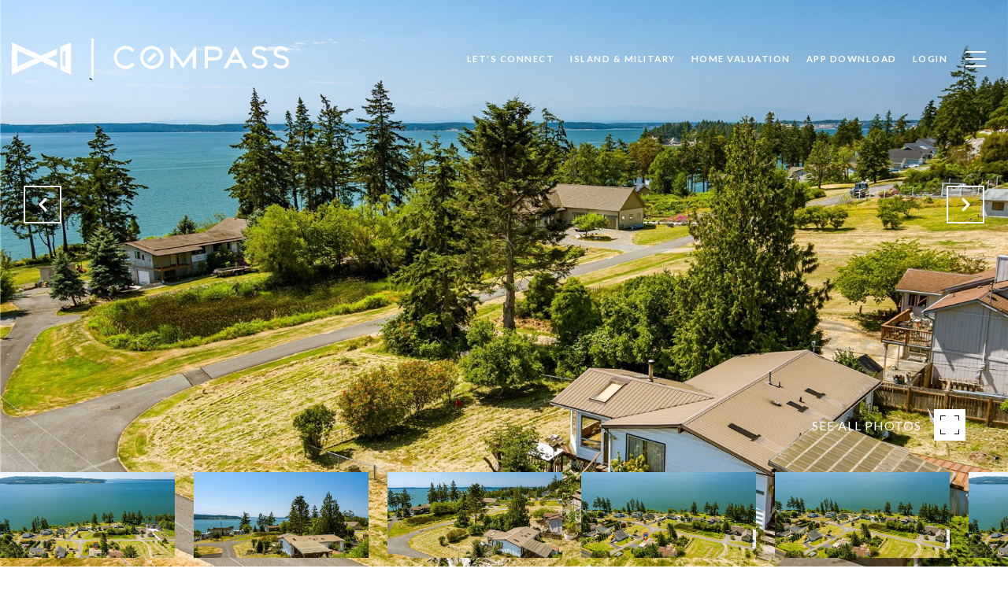

--- FILE ---
content_type: text/html; charset=utf-8
request_url: https://bss.luxurypresence.com/buttons/googleOneTap?companyId=92bbcfa8-5062-4931-8bbf-b5bc216000d3&websiteId=601347bb-bab5-458e-93af-dd58ab3c4840&pageId=143fb441-ce31-4121-a795-19a4f13c98b0&sourceUrl=https%3A%2F%2Flivingonwhidbey.com%2Fproperties%2F2051-polnell-heights-oak-harbor-wa-98277-1973313&pageMeta=%7B%22sourceResource%22%3A%22properties%22%2C%22pageElementId%22%3A%22275262b7-b0b7-4f80-ad00-0be903a36a76%22%2C%22pageQueryVariables%22%3A%7B%22property%22%3A%7B%22id%22%3A%22275262b7-b0b7-4f80-ad00-0be903a36a76%22%7D%2C%22properties%22%3A%7B%22relatedNeighborhoodPropertyId%22%3A%22275262b7-b0b7-4f80-ad00-0be903a36a76%22%2C%22sort%22%3A%22salesPrice%22%7D%2C%22neighborhood%22%3A%7B%7D%2C%22pressReleases%22%3A%7B%22propertyId%22%3A%22275262b7-b0b7-4f80-ad00-0be903a36a76%22%7D%7D%7D
body_size: 2881
content:
<style>
  html, body {margin: 0; padding: 0;}
</style>
<script src="https://accounts.google.com/gsi/client" async defer></script>
<script>
const parseURL = (url) => {
    const a = document.createElement('a');
    a.href = url;
    return a.origin;
}

const login = (token, provider, source)  => {
  const origin = (window.location != window.parent.location)
    ? parseURL(document.referrer)
    : window.location.origin;  
  const xhr = new XMLHttpRequest();
  xhr.responseType = 'json';
  xhr.onreadystatechange = function() {
    if (xhr.readyState === 4) {
      const response = xhr.response;
      const msg = {
        event: response.status,
        provider: provider,
        source: source,
        token: token
      }
      window.parent.postMessage(msg, origin);
    }
  }
  xhr.withCredentials = true;
  xhr.open('POST', `${origin}/api/v1/auth/login`, true);
  xhr.setRequestHeader("Content-Type", "application/json;charset=UTF-8");
  xhr.send(JSON.stringify({
    token,
    provider,
    source,
    websiteId: '601347bb-bab5-458e-93af-dd58ab3c4840',
    companyId: '92bbcfa8-5062-4931-8bbf-b5bc216000d3',
    pageId: '143fb441-ce31-4121-a795-19a4f13c98b0',
    sourceUrl: 'https://livingonwhidbey.com/properties/2051-polnell-heights-oak-harbor-wa-98277-1973313',
    pageMeta: '{"sourceResource":"properties","pageElementId":"275262b7-b0b7-4f80-ad00-0be903a36a76","pageQueryVariables":{"property":{"id":"275262b7-b0b7-4f80-ad00-0be903a36a76"},"properties":{"relatedNeighborhoodPropertyId":"275262b7-b0b7-4f80-ad00-0be903a36a76","sort":"salesPrice"},"neighborhood":{},"pressReleases":{"propertyId":"275262b7-b0b7-4f80-ad00-0be903a36a76"}}}',
    utm: '',
    referrer: ''
  }));
}

function getExpirationCookie(expiresInMiliseconds) {
  const tomorrow  = new Date(Date.now() + expiresInMiliseconds); // The Date object returns today's timestamp
  return `livingonwhidbey.com-SID=true; expires=${tomorrow.toUTCString()}; path=/; Secure; SameSite=None`;
}

function handleCredentialResponse(response) {
  document.cookie = getExpirationCookie(24 * 60 * 60 * 1000); // 1 day
  login(response.credential, 'GOOGLE', 'GOOGLE_SIGN_ON');
}

function handleClose() {
  const msg = {
    event: 'cancel',
    provider: 'GOOGLE',
    source: 'GOOGLE_SIGN_ON'
  }
  const origin = (window.location != window.parent.location)
    ? parseURL(document.referrer)
    : window.location.origin;
  window.parent.postMessage(msg, origin);
  document.cookie = getExpirationCookie(2 * 60 * 60 * 1000); // 2 hours
}

</script>
<div id="g_id_onload"
  data-client_id="673515100752-7s6f6j0qab4skl22cjpp7eirb2rjmfcg.apps.googleusercontent.com"
  data-callback="handleCredentialResponse"
  data-intermediate_iframe_close_callback="handleClose"
  data-state_cookie_domain = "livingonwhidbey.com"
  data-allowed_parent_origin="https://livingonwhidbey.com"
  data-skip_prompt_cookie="livingonwhidbey.com-SID"
  data-cancel_on_tap_outside="false"
></div>

--- FILE ---
content_type: application/javascript; charset=UTF-8
request_url: https://livingonwhidbey.com/cdn-cgi/challenge-platform/h/b/scripts/jsd/d251aa49a8a3/main.js?
body_size: 8806
content:
window._cf_chl_opt={AKGCx8:'b'};~function(o6,Mh,ML,MR,MN,Mg,Mi,Mc,Ms,o1){o6=D,function(y,m,oL,o5,M,o){for(oL={y:521,m:499,M:674,o:655,P:554,j:701,X:478,H:688,V:501,F:601},o5=D,M=y();!![];)try{if(o=parseInt(o5(oL.y))/1+parseInt(o5(oL.m))/2*(-parseInt(o5(oL.M))/3)+parseInt(o5(oL.o))/4+parseInt(o5(oL.P))/5+-parseInt(o5(oL.j))/6*(-parseInt(o5(oL.X))/7)+-parseInt(o5(oL.H))/8+parseInt(o5(oL.V))/9*(-parseInt(o5(oL.F))/10),o===m)break;else M.push(M.shift())}catch(P){M.push(M.shift())}}(I,161393),Mh=this||self,ML=Mh[o6(520)],MR=function(PG,PF,PH,Pj,o7,m,M,o,P){return PG={y:514,m:571,M:519,o:557,P:582,j:609,X:663},PF={y:646,m:616,M:633,o:563,P:511,j:614,X:595,H:563,V:644,F:612,G:658,O:607,x:563,B:518,n:712,U:584,T:672,a:472,k:563,e:608,b:522,l:572,C:645,K:563,J:474,d:515,h:506,L:561,R:685,N:563},PH={y:612,m:643},Pj={y:622,m:567,M:489,o:505,P:611,j:628,X:612,H:716,V:643,F:685,G:559,O:480,x:640,B:559,n:480,U:695,T:630,a:683,k:559,e:480,b:640,l:606,C:576,K:708,J:525,d:622,h:473,L:592,R:471,N:519,g:533,z:604,S:473,Y:611,i:598,c:472,Q:587,s:645,E:672,v:690,W:712,f:645,Z:553,A:696,I0:526,I1:672,I2:587,I3:481,I4:531,I5:612,I6:563,I7:644,I8:563,I9:480,II:539,ID:587,Iy:672,Im:553,IM:587,Io:560,IP:673,Ij:672,IX:587,IH:632,IV:712,IF:515,IG:672,IO:513,Ix:612,IB:605,In:535,Iu:536,IU:672,IT:672,Ip:506},o7=o6,m={'CbEza':function(j,X){return j===X},'hhpfF':o7(PG.y),'bdWHp':o7(PG.m),'wFQQF':o7(PG.M),'eMEBz':function(j,X){return j==X},'xHSoC':function(j,X){return j<X},'cDkom':function(j,X){return X===j},'XvstL':function(j,X){return j>X},'dSFcc':function(j,X){return j-X},'hZWzS':function(j,X){return j(X)},'RXaoP':function(j,X){return X&j},'NvQjx':function(j,X){return j(X)},'YWAxU':function(j,X){return j==X},'piLTt':function(j,X){return j-X},'qntDz':function(j,X){return j<<X},'SPOWq':function(j,X){return j&X},'VGXUX':function(j,X){return j&X},'CQNOE':function(j,X){return j>X},'EWNii':function(j,X){return X|j},'NkMxW':function(j,X){return j-X},'PzowH':function(j,X){return j>X},'nMrmE':function(j,X){return j-X},'QSlek':function(j,X){return j(X)},'OjOwn':function(j,X){return j<X},'kJcEp':function(j,X){return j<<X},'ZozQt':function(j,X){return j<<X},'mtUzd':o7(PG.o),'cSOyt':o7(PG.P),'bNnuB':function(j,X){return j<X},'bHVPY':function(j,X){return j(X)},'JepUj':function(j,X){return j<X},'vVlhk':function(j,X){return j!=X},'JUfFu':function(j,X){return j==X},'WKdjq':function(j,X){return j!=X},'ldhny':function(j,X){return X==j},'aFlXx':function(j,X){return j(X)},'XqoOH':function(j,X){return j(X)},'phyiA':function(j,X){return j+X}},M=String[o7(PG.j)],o={'h':function(j,Po){return Po={y:695,m:718,M:514,o:656,P:685,j:559,X:480,H:640,V:672},null==j?'':o.g(j,6,function(X,o8){if(o8=D,m[o8(Po.y)](m[o8(Po.m)],o8(Po.M)))return m[o8(Po.o)][o8(Po.P)](X);else V[o8(Po.j)][o8(Po.X)][o8(Po.H)](F,G)||(O[x]=[]),B[n][o8(Po.V)](U)})},'g':function(j,X,H,o9,V,F,G,O,x,B,U,T,C,K,J,L,R,N,z,Q,s,S){if(o9=o7,V={},V[o9(Pj.y)]=m[o9(Pj.m)],V[o9(Pj.M)]=o9(Pj.o),V[o9(Pj.P)]=o9(Pj.j),F=V,m[o9(Pj.X)](null,j))return'';for(O={},x={},B='',U=2,T=3,C=2,K=[],J=0,L=0,R=0;m[o9(Pj.H)](R,j[o9(Pj.V)]);R+=1)if(N=j[o9(Pj.F)](R),Object[o9(Pj.G)][o9(Pj.O)][o9(Pj.x)](O,N)||(O[N]=T++,x[N]=!0),z=B+N,Object[o9(Pj.B)][o9(Pj.n)][o9(Pj.x)](O,z))B=z;else if(m[o9(Pj.U)](o9(Pj.T),o9(Pj.a)))return'o.'+N;else{if(Object[o9(Pj.k)][o9(Pj.e)][o9(Pj.b)](x,B)){if(m[o9(Pj.l)](o9(Pj.C),o9(Pj.K))){if(!H[o9(Pj.J)])return;V===F[o9(Pj.d)]?(Q={},Q[o9(Pj.h)]=F[o9(Pj.M)],Q[o9(Pj.L)]=U.r,Q[o9(Pj.R)]=o9(Pj.N),U[o9(Pj.g)][o9(Pj.z)](Q,'*')):(s={},s[o9(Pj.S)]=o9(Pj.o),s[o9(Pj.L)]=J.r,s[o9(Pj.R)]=F[o9(Pj.Y)],s[o9(Pj.i)]=R,T[o9(Pj.g)][o9(Pj.z)](s,'*'))}else{if(m[o9(Pj.c)](256,B[o9(Pj.Q)](0))){for(G=0;G<C;J<<=1,L==m[o9(Pj.s)](X,1)?(L=0,K[o9(Pj.E)](m[o9(Pj.v)](H,J)),J=0):L++,G++);for(S=B[o9(Pj.Q)](0),G=0;8>G;J=J<<1.06|m[o9(Pj.W)](S,1),L==m[o9(Pj.f)](X,1)?(L=0,K[o9(Pj.E)](m[o9(Pj.Z)](H,J)),J=0):L++,S>>=1,G++);}else{for(S=1,G=0;G<C;J=S|J<<1,m[o9(Pj.A)](L,m[o9(Pj.I0)](X,1))?(L=0,K[o9(Pj.I1)](m[o9(Pj.v)](H,J)),J=0):L++,S=0,G++);for(S=B[o9(Pj.I2)](0),G=0;16>G;J=m[o9(Pj.I3)](J,1)|m[o9(Pj.I4)](S,1),m[o9(Pj.A)](L,X-1)?(L=0,K[o9(Pj.E)](H(J)),J=0):L++,S>>=1,G++);}U--,m[o9(Pj.I5)](0,U)&&(U=Math[o9(Pj.I6)](2,C),C++),delete x[B]}}else for(S=O[B],G=0;G<C;J=J<<1|m[o9(Pj.I7)](S,1),X-1==L?(L=0,K[o9(Pj.I1)](H(J)),J=0):L++,S>>=1,G++);B=(U--,0==U&&(U=Math[o9(Pj.I8)](2,C),C++),O[z]=T++,String(N))}if(''!==B){if(Object[o9(Pj.G)][o9(Pj.I9)][o9(Pj.b)](x,B)){if(m[o9(Pj.II)](256,B[o9(Pj.ID)](0))){for(G=0;G<C;J<<=1,L==X-1?(L=0,K[o9(Pj.Iy)](m[o9(Pj.Im)](H,J)),J=0):L++,G++);for(S=B[o9(Pj.IM)](0),G=0;m[o9(Pj.II)](8,G);J=m[o9(Pj.Io)](J<<1,S&1),L==m[o9(Pj.IP)](X,1)?(L=0,K[o9(Pj.Iy)](H(J)),J=0):L++,S>>=1,G++);}else{for(S=1,G=0;G<C;J=S|J<<1.53,X-1==L?(L=0,K[o9(Pj.Ij)](H(J)),J=0):L++,S=0,G++);for(S=B[o9(Pj.IX)](0),G=0;m[o9(Pj.IH)](16,G);J=J<<1.31|m[o9(Pj.IV)](S,1),L==m[o9(Pj.IF)](X,1)?(L=0,K[o9(Pj.IG)](m[o9(Pj.IO)](H,J)),J=0):L++,S>>=1,G++);}U--,m[o9(Pj.Ix)](0,U)&&(U=Math[o9(Pj.I6)](2,C),C++),delete x[B]}else for(S=O[B],G=0;m[o9(Pj.IB)](G,C);J=m[o9(Pj.In)](J,1)|S&1,X-1==L?(L=0,K[o9(Pj.I1)](H(J)),J=0):L++,S>>=1,G++);U--,0==U&&C++}for(S=2,G=0;G<C;J=m[o9(Pj.Iu)](J,1)|1&S,m[o9(Pj.I5)](L,m[o9(Pj.I0)](X,1))?(L=0,K[o9(Pj.IU)](H(J)),J=0):L++,S>>=1,G++);for(;;)if(J<<=1,L==m[o9(Pj.IF)](X,1)){K[o9(Pj.IT)](H(J));break}else L++;return K[o9(Pj.Ip)]('')},'j':function(j,PX,oI){return PX={y:585,m:676,M:587},oI=o7,m[oI(PH.y)](null,j)?'':''==j?null:o.i(j[oI(PH.m)],32768,function(X,oD){return oD=oI,oD(PX.y)!==m[oD(PX.m)]?j[oD(PX.M)](X):![]})},'i':function(j,X,H,oy,V,F,G,O,x,B,U,T,C,K,J,L,R,Y,N,z,S){if(oy=o7,V={'eYKrH':function(i,Q){return i(Q)}},m[oy(PF.y)]===oy(PF.m))V[oy(PF.M)](M,o);else{for(F=[],G=4,O=4,x=3,B=[],C=H(0),K=X,J=1,U=0;3>U;F[U]=U,U+=1);for(L=0,R=Math[oy(PF.o)](2,2),T=1;T!=R;)for(N=oy(PF.P)[oy(PF.j)]('|'),z=0;!![];){switch(N[z++]){case'0':0==K&&(K=X,C=H(J++));continue;case'1':K>>=1;continue;case'2':S=C&K;continue;case'3':T<<=1;continue;case'4':L|=(m[oy(PF.X)](0,S)?1:0)*T;continue}break}switch(L){case 0:for(L=0,R=Math[oy(PF.H)](2,8),T=1;R!=T;S=m[oy(PF.V)](C,K),K>>=1,m[oy(PF.F)](0,K)&&(K=X,C=m[oy(PF.G)](H,J++)),L|=(m[oy(PF.O)](0,S)?1:0)*T,T<<=1);Y=M(L);break;case 1:for(L=0,R=Math[oy(PF.x)](2,16),T=1;m[oy(PF.B)](T,R);S=m[oy(PF.n)](C,K),K>>=1,m[oy(PF.U)](0,K)&&(K=X,C=H(J++)),L|=(0<S?1:0)*T,T<<=1);Y=M(L);break;case 2:return''}for(U=F[3]=Y,B[oy(PF.T)](Y);;){if(m[oy(PF.a)](J,j))return'';for(L=0,R=Math[oy(PF.k)](2,x),T=1;m[oy(PF.e)](T,R);S=m[oy(PF.n)](C,K),K>>=1,K==0&&(K=X,C=H(J++)),L|=(0<S?1:0)*T,T<<=1);switch(Y=L){case 0:for(L=0,R=Math[oy(PF.k)](2,8),T=1;m[oy(PF.B)](T,R);S=K&C,K>>=1,m[oy(PF.b)](0,K)&&(K=X,C=m[oy(PF.l)](H,J++)),L|=T*(0<S?1:0),T<<=1);F[O++]=M(L),Y=m[oy(PF.C)](O,1),G--;break;case 1:for(L=0,R=Math[oy(PF.K)](2,16),T=1;T!=R;S=C&K,K>>=1,K==0&&(K=X,C=H(J++)),L|=(0<S?1:0)*T,T<<=1);F[O++]=m[oy(PF.J)](M,L),Y=m[oy(PF.d)](O,1),G--;break;case 2:return B[oy(PF.h)]('')}if(m[oy(PF.U)](0,G)&&(G=Math[oy(PF.H)](2,x),x++),F[Y])Y=F[Y];else if(Y===O)Y=m[oy(PF.L)](U,U[oy(PF.R)](0));else return null;B[oy(PF.T)](Y),F[O++]=U+Y[oy(PF.R)](0),G--,U=Y,0==G&&(G=Math[oy(PF.N)](2,x),x++)}}}},P={},P[o7(PG.X)]=o.h,P}(),MN={},MN[o6(651)]='o',MN[o6(653)]='s',MN[o6(687)]='u',MN[o6(692)]='z',MN[o6(556)]='n',MN[o6(564)]='I',MN[o6(650)]='b',Mg=MN,Mh[o6(615)]=function(y,M,o,P,Ph,Pd,Pw,oj,j,H,V,F,G,O,x){if(Ph={y:699,m:657,M:558,o:713,P:528,j:624,X:710,H:528,V:570,F:647,G:603,O:570,x:647,B:603,n:589,U:586,T:643,a:482,k:706,e:527,b:593},Pd={y:476,m:643,M:697},Pw={y:559,m:480,M:640,o:672},oj=o6,j={'TQTxn':function(B,U){return B===U},'TbCIP':function(B,U){return U===B},'pnDYf':function(B,U){return B(U)},'llNWR':oj(Ph.y),'TAGMR':function(B,U){return B+U},'csyav':function(B,U){return B+U}},j[oj(Ph.m)](null,M)||j[oj(Ph.M)](void 0,M))return P;for(H=j[oj(Ph.o)](MY,M),y[oj(Ph.P)][oj(Ph.j)]&&(H=H[oj(Ph.X)](y[oj(Ph.H)][oj(Ph.j)](M))),H=y[oj(Ph.V)][oj(Ph.F)]&&y[oj(Ph.G)]?y[oj(Ph.O)][oj(Ph.x)](new y[(oj(Ph.B))](H)):function(B,oH,U){for(oH=oj,B[oH(Pd.y)](),U=0;U<B[oH(Pd.m)];B[U+1]===B[U]?B[oH(Pd.M)](U+1,1):U+=1);return B}(H),V='nAsAaAb'.split('A'),V=V[oj(Ph.n)][oj(Ph.U)](V),F=0;F<H[oj(Ph.T)];G=H[F],O=MS(y,M,G),V(O)?(x=O==='s'&&!y[oj(Ph.a)](M[G]),j[oj(Ph.k)]===o+G?X(j[oj(Ph.e)](o,G),O):x||X(j[oj(Ph.b)](o,G),M[G])):X(o+G,O),F++);return P;function X(B,U,oX){oX=oj,Object[oX(Pw.y)][oX(Pw.m)][oX(Pw.M)](P,U)||(P[U]=[]),P[U][oX(Pw.o)](B)}},Mi=o6(597)[o6(614)](';'),Mc=Mi[o6(589)][o6(586)](Mi),Mh[o6(694)]=function(m,M,Pz,Pg,oV,o,P,j,X,H,V){for(Pz={y:544,m:648,M:660,o:714,P:648,j:643,X:643,H:541,V:672,F:537},Pg={y:544},oV=o6,o={},o[oV(Pz.y)]=function(F,G){return F+G},o[oV(Pz.m)]=function(F,G){return F<G},o[oV(Pz.M)]=function(F,G){return G===F},P=o,j=Object[oV(Pz.o)](M),X=0;P[oV(Pz.P)](X,j[oV(Pz.j)]);X++)if(H=j[X],P[oV(Pz.M)]('f',H)&&(H='N'),m[H]){for(V=0;V<M[j[X]][oV(Pz.X)];-1===m[H][oV(Pz.H)](M[j[X]][V])&&(Mc(M[j[X]][V])||m[H][oV(Pz.V)]('o.'+M[j[X]][V])),V++);}else m[H]=M[j[X]][oV(Pz.F)](function(F,oF){return oF=oV,P[oF(Pg.y)]('o.',F)})},Ms=null,o1=o0(),o3();function o0(jm,oC){return jm={y:698,m:698},oC=o6,crypto&&crypto[oC(jm.y)]?crypto[oC(jm.m)]():''}function Mq(PW,on,y){return PW={y:492},on=o6,y={'myujp':function(m){return m()}},y[on(PW.y)](Mv)!==null}function o3(jn,jB,oJ,y,m,X,H,M,o,P,V,F,G,O){if(jn={y:556,m:680,M:659,o:664,P:577,j:577,X:664,H:497,V:675,F:530,G:634,O:682,x:565,B:583,n:569,U:496,T:496,a:498,k:529,e:638,b:475,l:666,C:494,K:490,J:693,d:703,h:678,L:500,R:494,N:661},jB={y:530,m:634,M:496,o:517},oJ=o6,y={'MijWc':function(j,X){return j!==X},'QKlpP':oJ(jn.y),'gNMMw':function(j){return j()},'dwwNS':oJ(jn.m),'WHEPD':function(j,X){return X===j},'zjRHw':oJ(jn.M)},m=Mh[oJ(jn.o)],!m)return;if(!MZ())return oJ(jn.P)===oJ(jn.j)?void 0:(X=m[oJ(jn.X)],!X?null:(H=X.i,y[oJ(jn.H)](typeof H,y[oJ(jn.V)])||H<30)?null:H);if(M=![],o=function(){if(!M){if(M=!![],!MZ())return;ME(function(X){o4(m,X)})}},ML[oJ(jn.F)]!==oJ(jn.G))o();else if(Mh[oJ(jn.O)])ML[oJ(jn.O)](oJ(jn.x),o);else if(y[oJ(jn.B)](y[oJ(jn.n)],oJ(jn.M)))P=ML[oJ(jn.U)]||function(){},ML[oJ(jn.T)]=function(ow){ow=oJ,P(),ML[ow(jB.y)]!==ow(jB.m)&&(ML[ow(jB.M)]=P,y[ow(jB.o)](o))};else try{return H=x[oJ(jn.a)](oJ(jn.k)),H[oJ(jn.e)]=oJ(jn.b),H[oJ(jn.l)]='-1',B[oJ(jn.C)][oJ(jn.K)](H),V=H[oJ(jn.J)],F={},F=n(V,V,'',F),F=U(V,V[y[oJ(jn.d)]]||V[oJ(jn.h)],'n.',F),F=T(V,H[oJ(jn.L)],'d.',F),a[oJ(jn.R)][oJ(jn.N)](H),G={},G.r=F,G.e=null,G}catch(x){return O={},O.r={},O.e=x,O}}function Mz(m,M,Px,om,o,P){return Px={y:641,m:574,M:559,o:602,P:640,j:541,X:534},om=o6,o={},o[om(Px.y)]=function(j,X){return j instanceof X},P=o,P[om(Px.y)](M,m[om(Px.m)])&&0<m[om(Px.m)][om(Px.M)][om(Px.o)][om(Px.P)](M)[om(Px.j)](om(Px.X))}function Mf(j1,op,y){return j1={y:664,m:524},op=o6,y=Mh[op(j1.y)],Math[op(j1.m)](+atob(y.t))}function Mr(PA,PZ,ou,m,M,o){if(PA={y:623,m:623},PZ={y:596},ou=o6,m={},m[ou(PA.y)]=function(P,j){return j*P},M=m,o=Mv(),null===o)return;Ms=(Ms&&clearTimeout(Ms),setTimeout(function(oU){if(oU=ou,oU(PZ.y)===oU(PZ.y))ME();else return},M[ou(PA.m)](o,1e3)))}function o4(o,P,je,jk,od,j,X,H,O,x,V,G){if(je={y:709,m:551,M:573,o:487,P:505,j:575,X:519,H:588,V:484,F:493,G:628,O:525,x:573,B:691,n:691,U:476,T:643,a:697,k:473,e:592,b:471,l:575,C:533,K:604,J:548,d:496,h:473,L:487,R:592,N:598,g:533,z:604},jk={y:636,m:530,M:634,o:496},od=o6,j={},j[od(je.y)]=function(F,G){return F<G},j[od(je.m)]=function(F,G){return G===F},j[od(je.M)]=function(F,G){return G!==F},j[od(je.o)]=od(je.P),j[od(je.j)]=od(je.X),j[od(je.H)]=od(je.V),j[od(je.F)]=od(je.G),X=j,!o[od(je.O)]){if(X[od(je.x)](od(je.B),od(je.n))){for(X[od(je.U)](),G=0;X[od(je.y)](G,H[od(je.T)]);X[od(je.m)](V[G],F[G+1])?G[od(je.a)](G+1,1):G+=1);return O}else return}P===od(je.X)?(H={},H[od(je.k)]=X[od(je.o)],H[od(je.e)]=o.r,H[od(je.b)]=X[od(je.l)],Mh[od(je.C)][od(je.K)](H,'*')):od(je.J)===X[od(je.H)]?(O={'OBXpT':function(B){return B()}},x=j[od(je.d)]||function(){},X[od(je.d)]=function(oh){oh=od,O[oh(jk.y)](x),x[oh(jk.m)]!==oh(jk.M)&&(B[oh(jk.o)]=x,n())}):(V={},V[od(je.h)]=X[od(je.L)],V[od(je.R)]=o.r,V[od(je.b)]=X[od(je.F)],V[od(je.N)]=P,Mh[od(je.g)][od(je.z)](V,'*'))}function MQ(PY,oG,M,o,P,j,X,H,V,F){M=(PY={y:680,m:678,M:529,o:491,P:614,j:666,X:494,H:490,V:619,F:591,G:638,O:475,x:494,B:661,n:498,U:516,T:504,a:500,k:693},oG=o6,{'LrtkU':oG(PY.y),'irSDV':oG(PY.m),'pWSov':oG(PY.M),'gRSmg':function(G,O,x,B,n){return G(O,x,B,n)}});try{for(o=oG(PY.o)[oG(PY.P)]('|'),P=0;!![];){switch(o[P++]){case'0':j={};continue;case'1':X[oG(PY.j)]='-1';continue;case'2':ML[oG(PY.X)][oG(PY.H)](X);continue;case'3':j=pRIb1(V,V[M[oG(PY.V)]]||V[M[oG(PY.F)]],'n.',j);continue;case'4':X[oG(PY.G)]=oG(PY.O);continue;case'5':j=pRIb1(V,V,'',j);continue;case'6':ML[oG(PY.x)][oG(PY.B)](X);continue;case'7':X=ML[oG(PY.n)](M[oG(PY.U)]);continue;case'8':j=M[oG(PY.T)](pRIb1,V,X[oG(PY.a)],'d.',j);continue;case'9':return H={},H.r=j,H.e=null,H;case'10':V=X[oG(PY.k)];continue}break}}catch(G){return F={},F.r={},F.e=G,F}}function I(jt){return jt='mtUzd,JeKQs,navigator,VdpuZ,clientInformation,qTFoP,addEventListener,IczBH,gNxJA,charAt,FIsQR,undefined,946544xbAZGH,LVLfU,hZWzS,XScCo,symbol,contentWindow,rxvNi8,CbEza,YWAxU,splice,randomUUID,d.cookie,IEoJX,6IsBBVe,getPrototypeOf,dwwNS,isArray,uWsMq,llNWR,xhr-error,bVBzH,TlgGn,concat,/invisible/jsd,RXaoP,pnDYf,keys,SSTpq3,xHSoC,AKGCx8,hhpfF,NtBHf,event,XvstL,source,XqoOH,display: none,sort,pOtUZ,1729931XqRIZy,WWaOO,hasOwnProperty,qntDz,isNaN,TTNfy,bkdoE,wXqdo,stringify,gGkMS,eciZp,tDbKh,appendChild,7|4|1|2|10|0|5|3|8|6|9,myujp,gmhpc,body,MxXdX,onreadystatechange,MijWc,createElement,98GHuLKs,contentDocument,845730PfgWTj,CnwA5,foiEJ,gRSmg,cloudflare-invisible,join,rXUEe,cTISX,send,_cf_chl_opt,2|1|0|4|3,onerror,QSlek,XLwoO,nMrmE,pWSov,gNMMw,vVlhk,success,document,193448JCmhFG,ldhny,xnLFI,floor,api,piLTt,TAGMR,Object,iframe,readyState,SPOWq,XMLHttpRequest,parent,[native code],kJcEp,ZozQt,map,WDELA,CQNOE,PbHoo,indexOf,dYQBu,log,lQeHR,vYkjl,ontimeout,bSOjV,hyRsE,TYlZ6,timeout,tUeOD,nfrmY,NvQjx,960270RxnAcg,JBxy9,number,acMOc,TbCIP,prototype,EWNii,phyiA,pkLOA2,pow,bigint,DOMContentLoaded,lkgKn,wFQQF,POST,zjRHw,Array,+IsQVNPyMegFGrKLOCu7lvWfqAUa$miz84TB3twkDcHh6pJ1Rnx9Edb-0SjYXZ52o,aFlXx,ulJZB,Function,ogSjF,SXmba,MZjMD,COSuX,http-code:,AdeF3,NUtBI,MjJKe,WHEPD,JUfFu,NlYyW,bind,charCodeAt,nkLyY,includes,FHAhK,irSDV,sid,csyav,/cdn-cgi/challenge-platform/h/,bNnuB,PWFGq,_cf_chl_opt;JJgc4;PJAn2;kJOnV9;IWJi4;OHeaY1;DqMg0;FKmRv9;LpvFx1;cAdz2;PqBHf2;nFZCC5;ddwW5;pRIb1;rxvNi8;RrrrA2;erHi9,detail,/b/ov1/0.9438424845255383:1768626796:DH5WdKZMwn1bPqnqh9xpLt99kzlY0AHI_gomxUmgwP8/,5|7|1|2|3|0|4|6,50TstaWg,toString,Set,postMessage,OjOwn,cDkom,JepUj,WKdjq,fromCharCode,random,rmPOI,eMEBz,status,split,pRIb1,FHate,LRmiB4,hZHDA,LrtkU,jsd,pSVRd,ajcwK,qlaWY,getOwnPropertyNames,errorInfoObject,imiAQ,now,error,chctx,zMuRG,WYxAG,PzowH,eYKrH,loading,/jsd/oneshot/d251aa49a8a3/0.9438424845255383:1768626796:DH5WdKZMwn1bPqnqh9xpLt99kzlY0AHI_gomxUmgwP8/,OBXpT,error on cf_chl_props,style,function,call,slqYA,location,length,VGXUX,dSFcc,cSOyt,from,wsWVX,Dgefx,boolean,object,onload,string,aUjz8,888908LQCbDw,bdWHp,TQTxn,bHVPY,RXfJN,dEmPp,removeChild,aADGB,HoufAZXg,__CF$cv$params,href,tabIndex,catch,yfDTl,bFcvx,HOjto,open,push,NkMxW,6447Unjyjc,QKlpP'.split(','),I=function(){return jt},I()}function MZ(j4,j3,oa,m,M,o,P,j){if(j4={y:552,m:542,M:523,o:524,P:552,j:627,X:618,H:550,V:546},j3={y:550},oa=o6,m={},m[oa(j4.y)]=function(X,H){return X/H},m[oa(j4.m)]=oa(j4.M),M=m,o=3600,P=Mf(),j=Math[oa(j4.o)](M[oa(j4.P)](Date[oa(j4.j)](),1e3)),j-P>o){if(oa(j4.X)===M[oa(j4.m)])o[oa(j4.H)]=5e3,P[oa(j4.V)]=function(ok){ok=oa,X(ok(j3.y))};else return![]}return!![]}function o2(P,j,jX,oK,X,H,V,F,G,O,x,B,n,U,T,a){if(jX={y:662,m:669,M:719,o:578,P:677,j:620,X:507,H:668,V:599,F:485,G:719,O:610,x:580,B:549,n:600,U:614,T:546,a:532,k:671,e:568,b:550,l:502,C:510,K:502,J:715,d:510,h:715,L:617,R:617,N:562,g:654,z:555,S:664,Y:625,i:629,c:473,Q:677,s:509,E:663,v:507,W:507,f:594,Z:717,A:711},oK=o6,X={},X[oK(jX.y)]=function(k,b){return k<b},X[oK(jX.m)]=function(k,b){return b===k},X[oK(jX.M)]=oK(jX.o),X[oK(jX.P)]=oK(jX.j),X[oK(jX.X)]=function(k,b){return k+b},X[oK(jX.H)]=oK(jX.V),H=X,!MW(0))return H[oK(jX.m)](oK(jX.F),H[oK(jX.G)])?H[oK(jX.y)](B[oK(jX.O)](),T):![];F=(V={},V[oK(jX.x)]=P,V[oK(jX.B)]=j,V);try{for(G=oK(jX.n)[oK(jX.U)]('|'),O=0;!![];){switch(G[O++]){case'0':x[oK(jX.T)]=function(){};continue;case'1':x=new Mh[(oK(jX.a))]();continue;case'2':x[oK(jX.k)](oK(jX.e),a);continue;case'3':x[oK(jX.b)]=2500;continue;case'4':n=(B={},B[oK(jX.l)]=Mh[oK(jX.C)][oK(jX.K)],B[oK(jX.J)]=Mh[oK(jX.d)][oK(jX.h)],B[oK(jX.L)]=Mh[oK(jX.d)][oK(jX.R)],B[oK(jX.N)]=Mh[oK(jX.C)][oK(jX.g)],B[oK(jX.z)]=o1,B);continue;case'5':U=Mh[oK(jX.S)];continue;case'6':T={},T[oK(jX.Y)]=F,T[oK(jX.i)]=n,T[oK(jX.c)]=H[oK(jX.Q)],x[oK(jX.s)](MR[oK(jX.E)](T));continue;case'7':a=H[oK(jX.v)](H[oK(jX.W)](oK(jX.f)+Mh[oK(jX.C)][oK(jX.Z)],H[oK(jX.H)])+U.r,oK(jX.A));continue}break}}catch(b){}}function D(y,m,M,o){return y=y-471,M=I(),o=M[y],o}function ME(y,PE,Ps,oO,m,M){PE={y:639,m:637},Ps={y:547,m:590,M:538,o:477},oO=o6,m={'bSOjV':function(o,P){return o===P},'FHAhK':oO(PE.y),'WDELA':function(o,P){return o(P)},'pOtUZ':function(o){return o()}},M=MQ(),MA(M.r,function(o,ox){ox=oO,m[ox(Ps.y)](typeof y,m[ox(Ps.m)])&&m[ox(Ps.M)](y,o),m[ox(Ps.o)](Mr)}),M.e&&o2(oO(PE.m),M.e)}function Mv(Pq,oB,m,M,o,P,X){if(Pq={y:621,m:684,M:705,o:664,P:684,j:621,X:710,H:714,V:702,F:556},oB=o6,m={},m[oB(Pq.y)]=function(j,X){return X!==j},m[oB(Pq.m)]=oB(Pq.M),M=m,o=Mh[oB(Pq.o)],!o){if(oB(Pq.M)===M[oB(Pq.P)])return null;else{for(X=[];M[oB(Pq.j)](null,X);X=X[oB(Pq.X)](H[oB(Pq.H)](V)),F=G[oB(Pq.V)](O));return X}}return P=o.i,typeof P!==oB(Pq.F)||P<30?null:P}function MS(m,M,o,Pe,Pa,oM,P,j,X,G,O,x,H){j=(Pe={y:545,m:637,M:631,o:540,P:508,j:651,X:503,H:681,V:649,F:670,G:639,O:689,x:483,B:631,n:488,U:545,T:670,a:667,k:667,e:570,b:704,l:639},Pa={y:488,m:639},oM=o6,P={},P[oM(Pe.y)]=oM(Pe.m),P[oM(Pe.M)]=function(V,F){return V==F},P[oM(Pe.o)]=function(V,F){return F===V},P[oM(Pe.P)]=oM(Pe.j),P[oM(Pe.X)]=function(V,F){return V!==F},P[oM(Pe.H)]=oM(Pe.V),P[oM(Pe.F)]=oM(Pe.G),P[oM(Pe.O)]=function(V,F){return V===F},P[oM(Pe.x)]=function(V,F){return V===F},P);try{X=M[o]}catch(V){return'i'}if(j[oM(Pe.B)](null,X))return j[oM(Pe.o)](void 0,X)?'u':'x';if(j[oM(Pe.P)]==typeof X){if(j[oM(Pe.X)](oM(Pe.V),j[oM(Pe.H)]))G={},G[oM(Pe.n)]=function(n,U){return U===n},O=G,x=X(),H(x.r,function(k,oo){oo=oM,O[oo(Pa.y)](typeof x,oo(Pa.m))&&U(k),n()}),x.e&&x(j[oM(Pe.U)],x.e);else try{if(j[oM(Pe.T)]==typeof X[oM(Pe.a)])return X[oM(Pe.k)](function(){}),'p'}catch(G){}}return m[oM(Pe.e)][oM(Pe.b)](X)?'a':j[oM(Pe.O)](X,m[oM(Pe.e)])?'D':j[oM(Pe.O)](!0,X)?'T':j[oM(Pe.x)](!1,X)?'F':(H=typeof X,oM(Pe.l)==H?Mz(m,X)?'N':'f':Mg[H]||'?')}function MW(y,j0,oT){return j0={y:610},oT=o6,Math[oT(j0.y)]()<y}function MA(y,m,jy,jD,jI,j9,oe,M,o,P,j){jy={y:579,m:626,M:664,o:543,P:510,j:532,X:671,H:568,V:581,F:594,G:717,O:635,x:525,B:550,n:546,U:652,T:512,a:642,k:665,e:642,b:525,l:566,C:509,K:663,J:486},jD={y:679,m:686,M:574,o:559,P:602,j:640,X:541,H:534,V:479,F:707},jI={y:700,m:613,M:613,o:519,P:479,j:495},j9={y:550},oe=o6,M={'IEoJX':function(X,H){return X>=H},'WWaOO':function(X,H){return X(H)},'MxXdX':oe(jy.y),'FIsQR':oe(jy.m),'NUtBI':function(X,H){return X+H},'lkgKn':function(X){return X()}},o=Mh[oe(jy.M)],console[oe(jy.o)](Mh[oe(jy.P)]),P=new Mh[(oe(jy.j))](),P[oe(jy.X)](oe(jy.H),M[oe(jy.V)](oe(jy.F)+Mh[oe(jy.P)][oe(jy.G)]+oe(jy.O),o.r)),o[oe(jy.x)]&&(P[oe(jy.B)]=5e3,P[oe(jy.n)]=function(ot){ot=oe,m(ot(j9.y))}),P[oe(jy.U)]=function(ob){ob=oe,M[ob(jI.y)](P[ob(jI.m)],200)&&P[ob(jI.M)]<300?m(ob(jI.o)):M[ob(jI.P)](m,M[ob(jI.j)]+P[ob(jI.m)])},P[oe(jy.T)]=function(ol){if(ol=oe,ol(jD.y)===M[ol(jD.m)])return P instanceof j[ol(jD.M)]&&0<X[ol(jD.M)][ol(jD.o)][ol(jD.P)][ol(jD.j)](H)[ol(jD.X)](ol(jD.H));else M[ol(jD.V)](m,ol(jD.F))},j={'t':Mf(),'lhr':ML[oe(jy.a)]&&ML[oe(jy.a)][oe(jy.k)]?ML[oe(jy.e)][oe(jy.k)]:'','api':o[oe(jy.b)]?!![]:![],'c':M[oe(jy.l)](Mq),'payload':y},P[oe(jy.C)](MR[oe(jy.K)](JSON[oe(jy.J)](j)))}function MY(y,Pt,oP,m){for(Pt={y:710,m:714,M:702},oP=o6,m=[];y!==null;m=m[oP(Pt.y)](Object[oP(Pt.m)](y)),y=Object[oP(Pt.M)](y));return m}}()